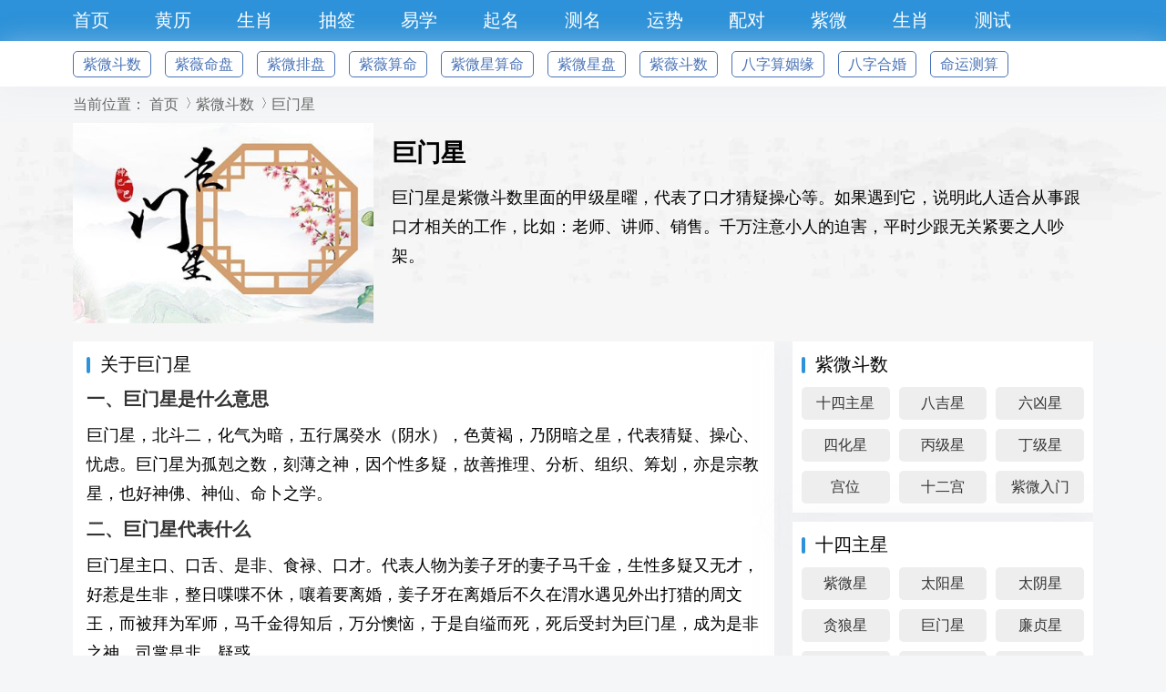

--- FILE ---
content_type: text/html; charset=utf-8
request_url: https://services.shen88.cn/ziweidoushu/jumenxing.html
body_size: 11541
content:

<!DOCTYPE html>
<html lang="zh-CN">
<head>
    <title>巨门星是什么意思_巨门星代表什么</title>
    <meta http-equiv="Content-Type" content="text/html; charset=utf-8" />
    <meta http-equiv="Cache-Control" content="no-cache" />
    <meta name="keywords" content="巨门星是什么意思_巨门星代表什么" />
    <meta name="description" content="巨门星是紫微斗数里面的甲级星曜，代表了口才猜疑操心等。如果遇到它，说明此人适合从事跟口才相关的工作，比如：老师、讲师、销售。千万注意小人的迫害，平时少跟无关紧要之人吵架。" />
    <meta name="applicable-device" content="pc">
    <meta name="copyright" content="services.shen88.cn">
    <link rel="shortcut icon" href="https://images.shen88.cn/common/favicon.ico" type="image/x-icon" />
    <link rel="stylesheet" type="text/css" href="/Content/pc/common.css?v=31" />
    
    
<script>
    var _hmt = _hmt || [];
    (function () {
        var hm = document.createElement("script");
        hm.src = "https://hm.baidu.com/hm.js?541a200fc9ff720066ef794e8e9b2fef";
        var s = document.getElementsByTagName("script")[0];
        s.parentNode.insertBefore(hm, s);
    })();
</script>


</head>
<body>
    <header class="top-wrap">
        
        <nav>
            <ul class="wrapper">
                <li><a href="/" title="首页">首页</a></li>
                <li><a href="/lhl/" title="黄历">黄历</a></li>
                <li><a href="/shengxiao.html" title="生肖">生肖</a></li>
                        <li><a href="/chouqian/guanyin/" title="首页">抽签</a></li>
                        <li><a href="/bazisuanming/bazipaipan.html" title="易学">易学</a></li>
                        <li><a href="/xingming/baobaoqiming.html" title="起名">起名</a></li>
                        <li><a href="/xingming/ceshidafen.html" title="测名">测名</a></li>
                        <li><a href="/bazisuanming/liuri.html" title="运势">运势</a></li>
                        <li><a href="/xingming/xingmingpd.html" title="配对">配对</a></li>
                        <li><a href="/ziweidoushu/paipan.html" title="紫微">紫微</a></li>
                        <li><a href="/shengxiao.html" title="生肖">生肖</a></li>
                        <li><a href="/sm.html" title="生日测试">测试</a></li>
                        <li><a href="/lingshu/haomajixiong.html" title="号码">号码</a></li>

            </ul>
        </nav>
    </header>

            <div class="page-nav">
                <div class="wrapper">
                    <ul>
                            <li><a href="/ziweidoushu/mingpan.html" title="紫微斗数">紫微斗数</a></li>
                            <li><a href="/ziweidoushu/paipan.html" title="紫薇命盘">紫薇命盘</a></li>
                            <li><a href="/ziweidoushu/zwpaipan.html" title="紫微排盘">紫微排盘</a></li>
                            <li><a href="/ziwei.html" title="紫薇算命">紫薇算命</a></li>
                            <li><a href="/bazisuanming/xq-24813.html" title="紫微星算命">紫微星算命</a></li>
                            <li><a href="/ziweixingpan.html" title="紫微星盘">紫微星盘</a></li>
                            <li><a href="/ziweidoushu/ziweidshu.html" title="紫薇斗数">紫薇斗数</a></li>
                            <li><a href="/bazisuanming/xq-24475.html" title="八字算姻缘">八字算姻缘</a></li>
                            <li><a href="/bazisuanming/hehun.html" title="八字合婚">八字合婚</a></li>
                            <li><a href="/bazisuanming/xq-24502.html" title="命运测算">命运测算</a></li>
                    </ul>
                </div>
            </div>
    <div class="wrapper">
            <div class="place">
                当前位置：
                <ul>
                    <li><a href="/">首页</a></li>
                        <li><a href="https://services.shen88.cn/ziweidoushu.html">紫微斗数</a></li>
                        <li><a href="https://services.shen88.cn/ziweidoushu/jumenxing.html">巨门星</a></li>
                </ul>
            </div>
    </div>
    

    <div class="tab-banner-box">
        <div class="wrapper">
            <div class="tag-banner">
                    <img src="https://images.shen88.cn/public/2352b066e4ba49b7b8557c29b0550ced.jpg" />
                <div class="tag-banner-cnt">
                    <h2>巨门星</h2>
                    <p>巨门星是紫微斗数里面的甲级星曜，代表了口才猜疑操心等。如果遇到它，说明此人适合从事跟口才相关的工作，比如：老师、讲师、销售。千万注意小人的迫害，平时少跟无关紧要之人吵架。</p>
                </div>
            </div>
        </div>
    </div>

<div class="wrapper">
    <div class="main-content">
            <div class="panel">
                <div class=panel-hd>
                    <div class="panel-hd_title">关于巨门星</div>
                </div>
                <div class="panel-bd">
                    <div class="panel-bd_cnt content-fold">
                        <h3>一、巨门星是什么意思</h3><p>巨门星，北斗二，化气为暗，五行属癸水（阴水），色黄褐，乃阴暗之星，代表猜疑、操心、忧虑。巨门星为孤剋之数，刻薄之神，因个性多疑，故善推理、分析、组织、筹划，亦是宗教星，也好神佛、神仙、命卜之学。</p><p></p><h3>二、巨门星代表什么</h3><p>巨门星主口、口舌、是非、食禄、口才。代表人物为姜子牙的妻子马千金，生性多疑又无才，好惹是生非，整日喋喋不休，嚷着要离婚，姜子牙在离婚后不久在渭水遇见外出打猎的周文王，而被拜为军师，马千金得知后，万分懊恼，于是自缢而死，死后受封为巨门星，成为是非之神，司掌是非、疑惑。</p><h3>三、巨门星的喜忌</h3><p>巨门星喜化禄星、禄存星、化权星，口才更好，食禄更丰。最喜化权星，庙旺时遇化权星，再遇六吉星、多是肩负重任，折冲樽俎的外交官，若非属庙旺遇化权星，也宜为人师表，可桃李满门。</p><p>巨门不喜化忌星，言辞锐利，说话不好听，偏又喜欢说，易引人反感，得罪人而不自知。最嫌擎羊星、陀罗星，感情多波折，一言足以偾事，一波未平，一波又起。遇火星、铃星，易增困扰。与地空、地劫星同坐命宫，一生坎坷劳碌，甚至幼年即遭遗弃。</p><h3>四、巨门星在十二宫</h3><p>巨门星在命宫，性格耿直，口直心快，想到便说，容易得罪人。</p><p>巨门星在兄弟宫，兄弟多争执，意见分歧难沟通。</p><p>巨门星在夫妻宫，夫妻常有口舌之争，因嫉妒生口角，多无理取闹。</p><p>巨门星在子女宫，主父子少缘，或先难后易，以迟得为宜。</p><p>巨门星在财帛宫，以口及运用脑力工作而进财，如代理中介，智能凝聚，可白手成家。</p><p>巨门星在疾厄宫，主呼吸系统之类病，主脾胃、肾、肺等机能不好。</p><p>巨门星在迁移宫，在外辛劳，不能安宁，与人不合，无故生灾，招惹是非。</p><p>巨门星在奴仆宫，朋友不少，三教九流都有。</p><p>巨门星在官禄宫，以口为业，如播音员、法官、律师、业务员、中间人。以药为业，如药剂师、医生。以学术为业，如学者、出版、印刷、书局。</p><p>巨门星在田宅宫，家中多吵杂，邻居多是非，门户不安宁。</p><p>巨门星在福德宫，主人劳心劳力，费精费神。</p><p>巨门星在父母宫，父母易吵嘴，双亲缘薄，有代沟，而且要求苛刻，以致代沟越裂越开。</p>
                    </div>
                </div>
            </div>
                    <div class="panel">
                <div class="panel-hd">
                    <div class="panel-hd_title">
                        相关文章
                    </div>
                </div>
                <div class="panel-bd ">
                    <div class="panel-bd-box">
                        <div class="flex">
                            <div class="flex-item" style="margin-right:20px;">

<div class="cells articles">
<div class="cell">
    
    
    <div class="cell-bd">
        <div class="cell-bd_tit">
            <a href="https://services.shen88.cn/ziweidoushu/pc-103742.html" title="紫微斗数兄弟宫巨门">紫微斗数兄弟宫巨门</a>
        </div>
        <div class="cell-bd_des">
            巨门星坐兄弟宫在紫微斗数中通常被认为是不吉利的象征，预示着命主与兄弟姊妹之间可能存在不和、口舌纠纷等问题。
        </div>
        <div class="cell-bd_date">
            2025-06-03
        </div>
    </div>

</div>
<div class="cell">
    
    
    <div class="cell-bd">
        <div class="cell-bd_tit">
            <a href="https://services.shen88.cn/ziweidoushu/pc-103079.html" title="巨门星女命适合嫁什么主星">巨门星女命适合嫁什么主星</a>
        </div>
        <div class="cell-bd_des">
            巨门星女命在紫微斗数中以其心思细密、耿直明快、理解力强的性格特点而著称，但也可能表现出恃才傲物、多疑善辩的一面。在婚姻方面，巨门星女命适合与以下主星相配：
        </div>
        <div class="cell-bd_date">
            2025-05-04
        </div>
    </div>

</div>
<div class="cell">
    
    
    <div class="cell-bd">
        <div class="cell-bd_tit">
            <a href="https://services.shen88.cn/ziweidoushu/pc-103227.html" title="巨门星在财帛宫的意义">巨门星在财帛宫的意义</a>
        </div>
        <div class="cell-bd_des">
            巨门星在财帛宫，通常意味着命主具有不错的财运，但获取财富的方式往往与口才、脑力或技艺相关。命主往往需要通过竞争、努力或运用自己的专业技能来获得财富，白手起家的可能性较大。
        </div>
        <div class="cell-bd_date">
            2025-05-03
        </div>
    </div>

</div>
<div class="cell">
    
    
    <div class="cell-bd">
        <div class="cell-bd_tit">
            <a href="https://services.shen88.cn/ziweidoushu/pc-103241.html" title="巨门星在夫妻宫看配偶条件">巨门星在夫妻宫看配偶条件</a>
        </div>
        <div class="cell-bd_des">
            紫微斗数中，巨门星代表着口才、辩论、冲突等特质，当巨门星落入夫妻宫时，配偶会具有什么特质呢？下面就来一起看看吧！
        </div>
        <div class="cell-bd_date">
            2025-05-03
        </div>
    </div>

</div>
<div class="cell">
    
    
    <div class="cell-bd">
        <div class="cell-bd_tit">
            <a href="https://services.shen88.cn/ziweidoushu/pc-102888.html" title="天机星与巨门星朋友相处禁忌">天机星与巨门星朋友相处禁忌</a>
        </div>
        <div class="cell-bd_des">
            在紫微斗数的命理学体系中，天机星与巨门星在朋友相处方面有一些需要注意的禁忌，以下是对这一组合在命理学上的详细分析：
        </div>
        <div class="cell-bd_date">
            2025-04-18
        </div>
    </div>

</div>
<div class="cell">
    
    
    <div class="cell-bd">
        <div class="cell-bd_tit">
            <a href="https://services.shen88.cn/ziweidoushu/pc-102755.html" title="巨门星性格优缺点分析">巨门星性格优缺点分析</a>
        </div>
        <div class="cell-bd_des">
            巨门星人的性格具有鲜明的特点，在发挥自己优点的同时，也需要注意克服缺点，学会控制言辞、提高情商、改善人际关系，以更好地助力事业发展和生活幸福。
        </div>
        <div class="cell-bd_date">
            2025-04-11
        </div>
    </div>

</div>
<div class="cell">
    
    
    <div class="cell-bd">
        <div class="cell-bd_tit">
            <a href="https://services.shen88.cn/ziweidoushu/pc-102623.html" title="巨门星在子女宫代表什么">巨门星在子女宫代表什么</a>
        </div>
        <div class="cell-bd_des">
            在紫微斗数中，巨门星位于子女宫时，对个人的家庭和子女关系有着深远的影响，下面是对巨门星在子女宫所代表含义的详细解读：
        </div>
        <div class="cell-bd_date">
            2025-04-07
        </div>
    </div>

</div>
<div class="cell">
    
    
    <div class="cell-bd">
        <div class="cell-bd_tit">
            <a href="https://services.shen88.cn/ziweidoushu/pc-102454.html" title="巨门星命格适合的职业方向">巨门星命格适合的职业方向</a>
        </div>
        <div class="cell-bd_des">
            巨门星命格的人通常口才佳、思维敏捷，善于处理公共关系，具备很好的外交才能。同时，他们也具备较强的分析力和联想力，性格耿直明快，专心一意。那么巨门星命格适合的职业方向有哪些呢？
        </div>
        <div class="cell-bd_date">
            2025-03-29
        </div>
    </div>

</div>
<div class="cell">
    
    
    <div class="cell-bd">
        <div class="cell-bd_tit">
            <a href="https://services.shen88.cn/ziweidoushu/pc-102301.html" title="巨门星的五行属性及性格特点">巨门星的五行属性及性格特点</a>
        </div>
        <div class="cell-bd_des">
            紫微斗数中，巨门星的五行属性为阴水（癸）和阴土（己），有时也属金‌。巨门星是北斗七星中的第二颗星，象征着暗淡和是非‌。
        </div>
        <div class="cell-bd_date">
            2025-03-24
        </div>
    </div>

</div>
<div class="cell">
    
    
    <div class="cell-bd">
        <div class="cell-bd_tit">
            <a href="https://services.shen88.cn/ziweidoushu/pc-102192.html" title="巨门星2025年上半年运势如何？">巨门星2025年上半年运势如何？</a>
        </div>
        <div class="cell-bd_des">
            2025年为乙巳年，流年宫位走到巳宫，乙木为阴性木，生命力强且适应性强；巳火为阴火，木火交接之际，天气转热，火势容易旺起来。对于巨门星来说，这样的年份既有机遇也有挑战。巨门星的人可能会感到自己的情绪波动较大，需要学会调整心态，保持冷静和理智。
        </div>
        <div class="cell-bd_date">
            2025-03-21
        </div>
    </div>

</div>
<div class="cell">
    
    
    <div class="cell-bd">
        <div class="cell-bd_tit">
            <a href="https://services.shen88.cn/ziweidoushu/pc-102206.html" title="巨门星2025年下半年运势如何？">巨门星2025年下半年运势如何？</a>
        </div>
        <div class="cell-bd_des">
            2025年下半年，巨门星的整体运势较为积极，但也会伴随着一些挑战和变化。你需要保持灵活和应变的能力，以更好地应对生活中的各种情况。
        </div>
        <div class="cell-bd_date">
            2025-03-20
        </div>
    </div>

</div>
<div class="cell">
    
    
    <div class="cell-bd">
        <div class="cell-bd_tit">
            <a href="https://services.shen88.cn/ziweidoushu/pc-101857.html" title="夫妻宫是巨门都嫁给什么人？">夫妻宫是巨门都嫁给什么人？</a>
        </div>
        <div class="cell-bd_des">
            巨门星坐夫妻宫，在紫微斗数中是一个较为特殊的组合，其影响也颇为复杂。夫妻宫是巨门星的人在找另一半的时候往往更加注重精神层面的交流和理解，能够相互扶持，共同面对生活中的挑战和困难。
        </div>
        <div class="cell-bd_date">
            2025-03-09
        </div>
    </div>

</div>
<div class="cell">
    
    
    <div class="cell-bd">
        <div class="cell-bd_tit">
            <a href="https://services.shen88.cn/ziweidoushu/pc-101887.html" title="巨门入夫妻宫对婚姻的影响">巨门入夫妻宫对婚姻的影响</a>
        </div>
        <div class="cell-bd_des">
            紫微斗数中，巨门星在夫妻宫的人，婚姻生活容易有口舌是非，夫妻间常有争执和矛盾。这种争执往往是因为一些无关紧要的小事，双方互不相让，甚至可能导致感情波折和移情别恋。
        </div>
        <div class="cell-bd_date">
            2025-03-09
        </div>
    </div>

</div>
<div class="cell">
    
    
    <div class="cell-bd">
        <div class="cell-bd_tit">
            <a href="https://services.shen88.cn/ziweidoushu/pc-101856.html" title="巨门在夫妻宫女命怎么化解？">巨门在夫妻宫女命怎么化解？</a>
        </div>
        <div class="cell-bd_des">
            对于女命而言，若巨门星入夫妻宫，确实可能面临一些婚姻上的挑战。然而，通过一些方法和策略，是可以化解这些不利影响的。
        </div>
        <div class="cell-bd_date">
            2025-03-08
        </div>
    </div>

</div>
<div class="cell">
    
    
    <div class="cell-bd">
        <div class="cell-bd_tit">
            <a href="https://services.shen88.cn/ziweidoushu/pc-101886.html" title="巨门在夫妻宫女命看配偶">巨门在夫妻宫女命看配偶</a>
        </div>
        <div class="cell-bd_des">
            巨门星在夫妻宫的女命，配偶通常性格较为急躁，情绪容易外露，幼年时可能多灾多难，但经历艰辛后会有坚毅的人格，持家严谨，长辈器重‌，配偶可能口才不佳，怀才不遇，但会尽心尽力照顾家庭，不善于表现温柔体贴‌。
        </div>
        <div class="cell-bd_date">
            2025-03-08
        </div>
    </div>

</div>
</div>
                            </div>
                        </div>
                        <nav><ul class="pagination"><li class="disabled"><span aria-hidden="true">&laquo;</span></li><li class="active"><span>1</span></li><li><a href="/ziweidoushu/jumenxing_page_2.html">2</a></li><li><a href="/ziweidoushu/jumenxing_page_3.html">3</a></li><li><a href="/ziweidoushu/jumenxing_page_4.html">4</a></li><li><a href="/ziweidoushu/jumenxing_page_5.html">5</a></li><li><a href="/ziweidoushu/jumenxing_page_6.html">6</a></li><li><a href="/ziweidoushu/jumenxing_page_7.html">7</a></li><li><a href="/ziweidoushu/jumenxing_page_8.html">8</a></li><li><a href="/ziweidoushu/jumenxing_page_2.html" aria-label="Next"><span aria-hidden="true">&raquo;</span></a></li></ul></nav>
                    </div>
                </div>
            </div>
    </div>
            <div class="right-content">
                            <div class="panel">
                                <div class="panel-hd">
                                    <div class="panel-hd_title">紫微斗数</div>
                                </div>
                                <div class="panel-bd">
                                    <div class="btn-group item-3">
                                            <a class="btn" href="https://services.shen88.cn/ziweidoushu/shisizhuxing.html" title="十四主星">十四主星</a>
                                            <a class="btn" href="https://services.shen88.cn/ziweidoushu/bajixing.html" title="八吉星">八吉星</a>
                                            <a class="btn" href="https://services.shen88.cn/ziweidoushu/liuxiongxing.html" title="六凶星">六凶星</a>
                                            <a class="btn" href="https://services.shen88.cn/ziweidoushu/sihuaxing.html" title="四化星">四化星</a>
                                            <a class="btn" href="https://services.shen88.cn/ziweidoushu/bingjixing.html" title="丙级星">丙级星</a>
                                            <a class="btn" href="https://services.shen88.cn/ziweidoushu/dingjixing.html" title="丁级星">丁级星</a>
                                            <a class="btn" href="https://services.shen88.cn/ziweidoushu/gongwei.html" title="宫位">宫位</a>
                                            <a class="btn" href="https://services.shen88.cn/ziweidoushu/shiergong.html" title="十二宫">十二宫</a>
                                            <a class="btn" href="https://services.shen88.cn/ziweidoushu/zwdoushu.html" title="紫微入门">紫微入门</a>
                                    </div>
                                </div>
                            </div>
                        <div class="panel">
                            <div class="panel-hd">
                                <div class="panel-hd_title">十四主星</div>
                            </div>
                            <div class="panel-bd">
                                <div class="btn-group item-3">
                                        <a class="btn" href="https://services.shen88.cn/ziweidoushu/ziweixing.html" title="紫微星">紫微星</a>
                                        <a class="btn" href="https://services.shen88.cn/ziweidoushu/taiyangxing.html" title="太阳星">太阳星</a>
                                        <a class="btn" href="https://services.shen88.cn/ziweidoushu/taiyinxing.html" title="太阴星">太阴星</a>
                                        <a class="btn" href="https://services.shen88.cn/ziweidoushu/tanlangxing.html" title="贪狼星">贪狼星</a>
                                        <a class="btn" href="https://services.shen88.cn/ziweidoushu/jumenxing.html" title="巨门星">巨门星</a>
                                        <a class="btn" href="https://services.shen88.cn/ziweidoushu/lianzhenxing.html" title="廉贞星">廉贞星</a>
                                        <a class="btn" href="https://services.shen88.cn/ziweidoushu/wuquxing.html" title="武曲星">武曲星</a>
                                        <a class="btn" href="https://services.shen88.cn/ziweidoushu/pojunxing.html" title="破军星">破军星</a>
                                        <a class="btn" href="https://services.shen88.cn/ziweidoushu/tianfuxing.html" title="天府星">天府星</a>
                                        <a class="btn" href="https://services.shen88.cn/ziweidoushu/tianliangxing.html" title="天梁星">天梁星</a>
                                        <a class="btn" href="https://services.shen88.cn/ziweidoushu/tianjixing.html" title="天机星">天机星</a>
                                        <a class="btn" href="https://services.shen88.cn/ziweidoushu/tianxiangxing.html" title="天相星">天相星</a>
                                        <a class="btn" href="https://services.shen88.cn/ziweidoushu/qishaxing.html" title="七杀星">七杀星</a>
                                        <a class="btn" href="https://services.shen88.cn/ziweidoushu/tiantongxing.html" title="天同星">天同星</a>
                                </div>
                            </div>
                        </div>
                        <div class="panel">
                            <div class="panel-hd">
                                <div class="panel-hd_title">
                                    紫微斗数算命
                                </div>
                            </div>
                            <div class="panel-bd">

<form class="form-simple" method="POST" id="query" action="https://services.shen88.cn/ziweidoushu/paipan.html">
        <input type="hidden" id="isLeapMonth" name="isLeapMonth" value="false">
        <input type="hidden" id="name" name="name" value="保密">
        <div class="form-line">
            <label class="form-label">您的性别</label>
            <div class="form-input">
                <label for="sex0">
                    <input type="radio" name="gender" value="Nu" checked="">
                    女性
                </label>
                <label for="sex1" style="margin-right: 20px">
                    <input type="radio" name="gender" value="Nan">
                    男性
                </label>
                
            </div>
        </div>
        <div class="form-line">
            <label class="form-label">出生日期</label>
            <div class="form-input">
                <select id="isSolar" name="isSolar" class="width_48"><option value="1" selected="selected">阳历</option><option value="0">阴历</option></select>
                <select class="width_48" id="year" name="year">
                        <option value="1930">1930年</option>
                        <option value="1931">1931年</option>
                        <option value="1932">1932年</option>
                        <option value="1933">1933年</option>
                        <option value="1934">1934年</option>
                        <option value="1935">1935年</option>
                        <option value="1936">1936年</option>
                        <option value="1937">1937年</option>
                        <option value="1938">1938年</option>
                        <option value="1939">1939年</option>
                        <option value="1940">1940年</option>
                        <option value="1941">1941年</option>
                        <option value="1942">1942年</option>
                        <option value="1943">1943年</option>
                        <option value="1944">1944年</option>
                        <option value="1945">1945年</option>
                        <option value="1946">1946年</option>
                        <option value="1947">1947年</option>
                        <option value="1948">1948年</option>
                        <option value="1949">1949年</option>
                        <option value="1950">1950年</option>
                        <option value="1951">1951年</option>
                        <option value="1952">1952年</option>
                        <option value="1953">1953年</option>
                        <option value="1954">1954年</option>
                        <option value="1955">1955年</option>
                        <option value="1956">1956年</option>
                        <option value="1957">1957年</option>
                        <option value="1958">1958年</option>
                        <option value="1959">1959年</option>
                        <option value="1960">1960年</option>
                        <option value="1961">1961年</option>
                        <option value="1962">1962年</option>
                        <option value="1963">1963年</option>
                        <option value="1964">1964年</option>
                        <option value="1965">1965年</option>
                        <option value="1966">1966年</option>
                        <option value="1967">1967年</option>
                        <option value="1968">1968年</option>
                        <option value="1969">1969年</option>
                        <option value="1970">1970年</option>
                        <option value="1971">1971年</option>
                        <option value="1972">1972年</option>
                        <option value="1973">1973年</option>
                        <option value="1974">1974年</option>
                        <option value="1975">1975年</option>
                        <option value="1976">1976年</option>
                        <option value="1977">1977年</option>
                        <option value="1978">1978年</option>
                        <option value="1979">1979年</option>
                        <option value="1980">1980年</option>
                        <option value="1981">1981年</option>
                        <option value="1982">1982年</option>
                        <option value="1983">1983年</option>
                        <option value="1984">1984年</option>
                        <option value="1985">1985年</option>
                        <option value="1986">1986年</option>
                        <option value="1987">1987年</option>
                        <option value="1988">1988年</option>
                        <option value="1989">1989年</option>
                        <option value="1990">1990年</option>
                        <option value="1991">1991年</option>
                        <option value="1992">1992年</option>
                        <option value="1993">1993年</option>
                        <option value="1994">1994年</option>
                        <option value="1995">1995年</option>
                        <option value="1996">1996年</option>
                        <option value="1997">1997年</option>
                        <option value="1998">1998年</option>
                            <option value="1999" selected="selected">1999年</option>
                        <option value="2000">2000年</option>
                        <option value="2001">2001年</option>
                        <option value="2002">2002年</option>
                        <option value="2003">2003年</option>
                        <option value="2004">2004年</option>
                        <option value="2005">2005年</option>
                        <option value="2006">2006年</option>
                        <option value="2007">2007年</option>
                        <option value="2008">2008年</option>
                        <option value="2009">2009年</option>
                        <option value="2010">2010年</option>
                        <option value="2011">2011年</option>
                        <option value="2012">2012年</option>
                        <option value="2013">2013年</option>
                        <option value="2014">2014年</option>
                        <option value="2015">2015年</option>
                        <option value="2016">2016年</option>
                        <option value="2017">2017年</option>
                        <option value="2018">2018年</option>
                        <option value="2019">2019年</option>
                        <option value="2020">2020年</option>
                        <option value="2021">2021年</option>
                        <option value="2022">2022年</option>
                        <option value="2023">2023年</option>
                        <option value="2024">2024年</option>
                        <option value="2025">2025年</option>
                        <option value="2026">2026年</option>
                </select>
                <select class="width_48" id="month" name="month"><option selected="selected" value="1">1月</option><option value="2">2月</option><option value="3">3月</option><option value="4">4月</option><option value="5">5月</option><option value="6">6月</option><option value="7">7月</option><option value="8">8月</option><option value="9">9月</option><option value="10">10月</option><option value="11">11月</option><option value="12">12月</option></select>
                <select class="width_48" id="day" name="day"><option selected="selected" value="1">1日</option><option value="2">2日</option><option value="3">3日</option><option value="4">4日</option><option value="5">5日</option><option value="6">6日</option><option value="7">7日</option><option value="8">8日</option><option value="9">9日</option><option value="10">10日</option><option value="11">11日</option><option value="12">12日</option><option value="13">13日</option><option value="14">14日</option><option value="15">15日</option><option value="16">16日</option><option value="17">17日</option><option value="18">18日</option><option value="19">19日</option><option value="20">20日</option><option value="21">21日</option><option value="22">22日</option><option value="23">23日</option><option value="24">24日</option><option value="25">25日</option><option value="26">26日</option><option value="27">27日</option><option value="28">28日</option><option value="29">29日</option><option value="30">30日</option><option value="31">31日</option></select>
            </div>
        </div>
        <div class="form-line">
            <label class="form-label">出生时间</label>
            <div class="form-input">
                <select class="block" id="hour" name="hour">
                    <option selected="selected" value="0">早子时 00:00-00:59</option>
                    <option value="1">丑时 01:00-02:59</option>
                    <option value="3">寅时 03:00-04:59</option>
                    <option value="5">卯时 05:00-06:59</option>
                    <option value="7">辰时 07:00-08:59</option>
                    <option value="9">巳时 09:00-10:59</option>
                    <option value="11">午时 11:00-12:59</option>
                    <option value="13">未时 13:00-14:59</option>
                    <option value="15">申时 15:00-16:59</option>
                    <option value="17">酉时 17:00-18:59</option>
                    <option value="19">戌时 19:00-20:59</option>
                    <option value="21">亥时 21:00-22:59</option>
                    <option value="23">晚子时 23:00-23:59</option>
                </select>
            </div>
        </div>
    <div class="validation-summary-valid" data-valmsg-summary="true"><ul><li style="display:none"></li>
</ul></div>
    <input type="hidden" id="sourceUrl" name="sourceUrl" value="https://services.shen88.cn/ziweidoushu/jumenxing.html">
    <input type="hidden" id="productId" name="productId" value="0" />
    <div class="form-line">
            <input type="submit" value="紫微斗数算命" class="btn btn-block btn-primary">
    </div>
</form>
    <div class="btn-group item-3">
            <a href="/ziweidoushu/180629.aspx" class="btn ly-post-btn" title="紫微斗数">紫微斗数</a>
            <a href="/ziweidoushu/fude.html" class="btn ly-post-btn" title="福德宫查询">福德宫查询</a>
            <a href="/ziweidoushu/mingpan.html" class="btn ly-post-btn" title="命宫查询">命宫查询</a>
            <a href="/ziweidoushu/jibieng.html" class="btn ly-post-btn" title="疾厄宫查询">疾厄宫查询</a>
            <a href="/ziweidoushu/caifu.html" class="btn ly-post-btn" title="财运测算">财运测算</a>
            <a href="/bazisuanming/xq-24689.html" class="btn ly-post-btn" title="流年运程">流年运程</a>
            <a href="/ziweidoushu/dayun.html" class="btn ly-post-btn" title="十年大运">十年大运</a>
            <a href="/bazisuanming/xq-24450.html" class="btn ly-post-btn" title="事业运势">事业运势</a>
            <a href="/ziweidoushu/liuyue.html" class="btn ly-post-btn" title="未来三月运">未来三月运</a>
            <a href="/ziweidoushu/fuqi.html" class="btn ly-post-btn" title="姻缘测算">姻缘测算</a>
            <a href="/ziweidoushu/1220.html" class="btn ly-post-btn" title="算财运">算财运</a>
            <a href="/ziweidoushu/0604.html" class="btn ly-post-btn" title="紫薇排盘">紫薇排盘</a>
            <a href="/bazisuanming/xq-24815.html" class="btn ly-post-btn" title="紫薇星盘">紫薇星盘</a>
            <a href="/bazisuanming/xq-24480.html" class="btn ly-post-btn" title="算婚姻">算婚姻</a>
            <a href="/bazisuanming/xq-24860.html" class="btn ly-post-btn" title="紫微斗数精成">紫微斗数精成</a>
    </div>

                            </div>
                        </div>

    <div class="panel">
        <div class="panel-hd">
            <div class="panel-hd_title">
                热门测试
            </div>
        </div>
        <div class="panel-bd">
            <div class="btn-group item-2">
                 <a class="btn" href="/ziweidoushu/1208.html" title="紫微斗数夫妻宫看感情">紫微斗数夫妻宫看感情</a>
                 <a class="btn" href="/ziweidoushu/1213.html" title="紫微斗数看投资理财">紫微斗数看投资理财</a>
                 <a class="btn" href="/ziweidoushu/1215.html" title="紫微斗数看事业变化">紫微斗数看事业变化</a>
                 <a class="btn" href="/ziweidoushu/1220.html" title="紫微斗数看财运">紫微斗数看财运</a>
                 <a class="btn" href="/ziweidoushu/0111.aspx" title="紫微斗数测试嫁给高富帅吗">紫微斗数测试嫁给高富帅吗</a>
                 <a class="btn" href="/ziweidoushu/0207.html" title="紫微斗数看哪些人偏财旺">紫微斗数看哪些人偏财旺</a>
                 <a class="btn" href="/ziweidoushu/Zw160322.aspx" title="紫微斗数看财富级别">紫微斗数看财富级别</a>
                 <a class="btn" href="/ziweidoushu/Zw160403.aspx" title="紫微斗数好运指数">紫微斗数好运指数</a>
                 <a class="btn" href="/ziweidoushu/0806.html" title="紫微斗数如何看性格">紫微斗数如何看性格</a>
                 <a class="btn" href="/ziweidoushu/1229.html" title="测测你的另一半">测测你的另一半</a>
                 <a class="btn" href="/ziweidoushu/ziweirumen-100444.html" title="紫微斗数排盘怎么看">紫微斗数排盘怎么看</a>
                 <a class="btn" href="/ziweidoushu/ziweirumen-100467.html" title="紫微星盘命宫详解">紫微星盘命宫详解</a>
            </div>
        </div>
    </div>

            </div>


</div>

    <footer>
        <div class="wrapper">
            <div><a href="http://www.beian.gov.cn/portal/registerSystemInfo?recordcode=32059002001892" target="_blank">苏公网安备 32059002001892号</a>|<a href="https://beian.miit.gov.cn/" target="_blank">网站备案号：苏ICP备2025199186号-1</a></div>
        </div>
    </footer>
    <script src="/Scripts/jquery.min.js"></script>
    <script src="https://images.shen88.cn/static/store2.min.js"></script>
    <script src="/Scripts/common.js"></script>
    
</body>
</html>



--- FILE ---
content_type: text/css
request_url: https://services.shen88.cn/Content/pc/common.css?v=31
body_size: 6496
content:

ul, li, p, span, div, html, body, a, h1, h2, h3, h4, h5, select, input {
    padding: 0;
    margin: 0;
    box-sizing: border-box;
}


html {
    font-size: 18px;
}

hr {
    border: none;
    border-top: 1px solid #efefef;
}

body {
    background-color: rgb(245,246,247);
}

select, input, button {
    font: 18px Verdana,Arial,Tahoma;
}

ul {
    list-style: none;
}

a {
    text-decoration: none;
    color: #333;
}

    a:hover {
        color: #000;
        font-weight: bold;
    }

.text-align-center {
    text-align: center;
}

.block {
    display: block;
    width: 100%;
}

.flex {
    display: flex;
}

.flex-item {
    flex: 1;
}

.mt-10 {
    margin-top: 10px;
}

.border {
    border: 1px solid #efefef;
}

.flex {
    display: flex;
    align-items: center;
}

.flex-item {
    flex: 1;
}

.btn {
    border: none;
    border-radius: 5px;
    cursor: pointer;
    display: inline-block;
    padding: 0 5px;
    text-align: center;
    background-color: #eee;
    font-size: 16px;
    height: 36px;
    line-height: 36px;
    overflow: hidden;
}

.btn-primary {
    background-color: #2d92d9 !important;
    color: #fff !important;
}

.btn-lg {
    padding: 10px 10px;
    font-size: 18px;
}

.btn-block {
    display: block;
    width: 100%;
}

.btn-outline {
    background: #FFFEF9;
    border-radius: 5px;
    opacity: 1;
    border: 1px solid #E9D0BE;
    color: #C4814D;
}
.userinfo table+table{
    margin-top:15px;
}
.userinfo table .bg {
    background-color: #fafafa;
    width:100px;
    text-align:center;
}
    .btn-group {
        display: flex;
        flex-wrap: wrap;
    }
.main-content .btn-group.item-4 .btn{
    margin:0 0 15px 15px;
    width:173.75px;
}
.main-content .btn-group.item-5 .btn {
    margin: 0 0 15px 15px;
    width: 136px;
}
.main-content .btn-group.item-7 .btn {
    margin-left: 15px;
    width: 92.85px;
}


.btn-group.item-2 .btn{
    width:150px;
    margin:0 0 10px 10px;
}
.btn-group.item-3 .btn, .btn-group.item-3 a.img {
    width: 96.66px;
    margin: 0 0 10px 10px;
}
.btn-group.item-4 a.img, .btn-group.item-4 .btn {
    width: 70px;
    margin: 0 0 10px 10px;
}
    .btn-group a.img {
        background-color: none;
    }

    .btn-group a img {
        width: 100%;
    }

.wrapper {
    width: 1120px;
    margin: 0 auto;
    overflow: hidden;
    display: flex;
    flex-wrap:wrap;
}

.main-content {
    flex: 1;
}

    .main-content .panel:first-of-type {
        margin-top: 0;
    }

.right-content {
    width: 330px;
    margin-left: 20px;
}

    .right-content .panel:first-of-type {
        margin-top: 0;
    }

header nav {
    display: block;
    background-color: #2d92d9;
    height: 45px;
    line-height: 45px;
}

    header nav ul li {
        display: inline-block;
        width: 80px;
        margin-right: 10px;
    }

        header nav ul li a {
            display: block;
            color: #fff;
            font-size: 20px;
        }

            header nav ul li a:hover, header nav ul li a.active {
                color: #f4f2f5;
            }

footer .wrapper {
    border-top: 1px solid #efefef;
    font-size: 12px;
    color: #999;
    text-align: center;
    padding-top: 20px;
}

    footer .wrapper a {
        color: #999;
    }

.page-nav {
    padding: 5px 0;
    background-color: #fff;
    box-shadow: 0 4px 30px 0 rgba(232,232,237,.5);
}

    .page-nav li {
        display: inline-block;
        height: 40px;
        line-height: 40px;
        margin-right: 10px;
    }

        .page-nav li a {
            padding: 5px 10px;
            background: #fff;
            border-radius: 5px;
            opacity: 1;
            border: 1px solid #4a73b6;
            text-align: center;
            color: #4a73b6;
            font-size: 16px;
        }

.place {
    height: 30px;
    line-height: 30px;
    color: #666;
    display: inline-block;
    font-size: 16px;
    width: 100%;
    margin: 5px 0;
}

    .place ul {
        display: inline-block;
    }

    .place li {
        display: inline-block;
        position: relative;
        margin-right: 15px;
    }

        .place li a {
            display: block;
            color: #666;
        }

        .place li:after {
            content: "⟩";
            position: absolute;
            right: -15px;
            color: #999;
            top: 0;
            bottom: 0;
            line-height: 1.7;
        }

        .place li:last-of-type::after {
            content: '';
        }

.panel {
    margin-top: 10px;
    background-color: #fff;
    box-shadow: 0 4px 30px 0 rgba(232,232,237,.5);
    width:100%;
}

    .panel-main {
        border: none;
    }

    .panel-main .panel-hd {
        background: none;
    }

.panel-hd h1, .panel-hd h2 {
    text-align: center;
    color: #4a73b6;
    font-weight: bold;
    font-size: 22px;
    font-weight: bold;
    flex: 1;
}

.panel-hd {
    height: 50px;
    padding: 0 15px;
    line-height: 2;
    /*   border-bottom: 1px solid #efefef;*/
}
.right-content .panel-hd{
    padding:0 10px;
}
.panel-hd_title {
    font-size: 20px;
    color: #000;
    font-weight: 400;
}

/*.panel-bd {
    padding:15px;
}*/

.panel-tool {
    padding: 20px 0 10px 0;
 
}

    .panel-tool h2 {
        text-align: center;
        font-weight: bold;
        color: #4a73b6;
        font-size: 26px;
        letter-spacing: 2px;
    }


.panel-bd_cnt, .panel-bd-box {
    padding: 15px;
}
.panel-hd + .panel-bd .panel-bd_cnt, .panel-hd + .panel-bd .panel-bd-box {
    padding-top: 0;
}

.right-content .panel-bd_cnt, .right-content .panel-bd-box {
    padding: 10px;
}

    .panel-bd_cnt a {
        color: rgba(83, 107, 178, 1);
    }
    .panel-bd_des {
        font-size: 16px;
        color: #999;
        margin-bottom: 10px;
        margin: 0 15px 10px 15px;
    }

.panel-bd_cnt h3 {
    margin-bottom: 10px;
    color: #333;
    font-size: 20px;
}

.panel-bd_cnt p img {
    box-sizing:border-box;
    float: right;
    margin: 0px 10px 10px 10px;
    width: 260px;
    height: auto;
    border-radius: 10px;
}

.panel-bd_cnt p {
    line-height: 1.8;
    margin-bottom: 10px;
}

.lhl {
    align-items: center;
    display: flex;
    flex-wrap: wrap;
}

.lgl_date {
    width: 100%;
    text-align: center;
    font-size: 19px;
}

.lhl_right {
    text-align: right;
}

.lhl_left, .lhl_right {
    width: 20%;
    text-align: center;
    font-size: 16px;
}

    .lhl_left p, .lhl_right p {
        line-height: 1.8;
    }

.lhl_center {
    flex: 1;
    display: flex;
    align-items: center;
    text-align: center;
    font-size: 18px;
}

.lhl_center_pre, .lhl_center_next {
    display: block;
    height: 30px;
    width: 30px;
}

.lhl_center_pre {
    background: url(https://images.shen88.cn/services/icon/btn_pre.png) no-repeat;
    background-size: 30px;
}

.lhl_center_next {
    background: url(https://images.shen88.cn/services/icon/btn_next.png) no-repeat;
    background-size: 30px;
}

.lhl_center_cnt {
    flex: 1;
}

.lhl_center_num {
    font-size: 80px;
    color: #d4473d;
    font-weight: 700;
}


.lhl_yj {
    display: block;
    width: 30px;
    height: 30px;
    text-align: center;
    border-radius: 15px;
    line-height: 30px;
    color: #fff;
    font-size: 20px;
}

.lhl_y, .lhl_j {
    background: #d4473d;
}

.lhl_j {
    background: #000;
}

.lhl_jxgj {
    border: 1px solid #efefef;
}

.lhl_cell {
    border-bottom: 1px solid #efefef;
    display: flex;
    align-items: center;
    font-size: 16px;
    line-height: 32px;
}

.lhl_cell_hd {
    width: 70px;
    margin-left: 10px;
}

.lhl_cell_bd {
    flex: 1;
    border-left: 1px solid #efefef;
    padding-left: 10px;
    min-height: 32px;
}

    .lhl_cell_bd .lhl_cell .lhl_cell_hd {
        width: 70px;
    }

        .lhl_cell_bd .lhl_cell .lhl_cell_hd .lhl_yj {
            font-size: 16px;
            width: 26px;
            height: 26px;
            border-radius: 13px;
            line-height: 26px;
        }
.lhl_month a {
    display: inline-block;
    width: 90px;
    margin:0 0 15px 15px;
    text-align:center;
}
    .lhl_month a span{
        display:block;
    }
        .lhl_month a span:last-of-type {
            font-size: 14px;
            color: #999;
        }
        dd, dl, dt {
            padding: 0;
            margin: 0;
        }

img {
    width: 100%;
}

.lhl_jxgj dl {
    text-align: center;
}

.lhl_jxgj dt, .h6 {
    font-size: 18px;
    height: 40px;
    line-height: 40px;
    color: #000;
    text-align: center;
}

.lhl_jxgj dd {
    font-size: 16px;
    display: inline-block;
    line-height: 30px;
    height: 30px;
}




.lhl_sc_text {
    width: 50px;
    text-align: center;
    line-height: 50px;
    writing-mode: vertical-rl;
    font-size: 18px;
    letter-spacing: 10px;
}

.cell {
    display: flex;
    border-bottom: 1px solid #efefef;
    padding: 10px 0;
}

    .cell:last-of-type {
        border-bottom: none;
    }

    .cell .cell-bd {
        flex: 1;
    }

    .cell:first-of-type {
        padding-top: 0;
    }

.cell-hd {
    width: 200px;
    margin-right: 10px;
}

    .cell-hd img {
        width: 100%;
    }

.cell-bd_tit {
    font-weight: bold;
}

.cell-bd_des {
    overflow: hidden;
    text-overflow: ellipsis;
    display: -webkit-box;
    -webkit-box-orient: vertical;
    -webkit-line-clamp: 2;
    font-size: 16px;
    color: #999999;
    line-height: 1.8;
    margin-top: 10px;
}

.cell-bd_date {
    color: #999999;
    margin-top: 10px;
    font-size: 16px;
    text-align: right;
}

.article {
    background-color: #fff;
    box-shadow: 0 4px 30px 0 rgba(232,232,237,.5);
    padding-top: 20px;
}

.article-title {
    font-size: 20px;
    font-weight: bold;
    text-align: center;
}

.article-source {
    color: #999;
    text-align: center;
    margin: 10px 10px 0px 10px;
    padding-bottom: 10px;
    border-bottom: 1px solid #efefef;
    font-size: 16px;
}

.article-content {
    padding: 10px;
    color: #333;
}

    .article-content p {
        line-height: 1.8;
        margin-bottom: 10px;
    }

    .article-content img {
        display: block;
        width: 100%;
    }

    .article-content h4 {
        margin-bottom: 10px;
        font-size: 20px;
    }
.yule-fold{
    position:relative;
    padding-bottom:15px;
}
.content-fold {
    max-height: 100vh; /* 初始高度为视口高度 */
    overflow: hidden;
    transition: max-height 0.3s ease;
    position: relative;
}

    .content-fold.expanded {
        max-height: none; /* 展开后不限制高度 */
        padding-bottom: 40px;
    }

        .content-fold.expanded .fold-footer {
            background: none;
            height: initial;
        }

.fold-footer {
    height: 50vh;
    background: linear-gradient(to bottom, rgba(255, 255, 255, 0), rgba(255, 255, 255, 1)); /* 渐变背景 */
    position: absolute;
    bottom: 0;
    width: 100%;
    display: flex;
    justify-content: center;
    align-items: flex-end; /* 将按钮放置在底部 */
}

    .fold-footer button {
        padding: 10px 20px;
        cursor: pointer;
        background: none; /* 去掉按钮背景色 */
        color: #2d92d9;
        font-weight: bold;
        border: none;
    }

.article-pre-next {
    border-top: 1px solid #efefef;
    margin: 0 10px;
    padding-top: 5px;
    padding-bottom: 15px;
}

    .article-pre-next, .article-pre-next a {
        color: #4a73b6;
    }

        .article-pre-next li {
            margin-top: 10px;
        }




.chouqian {
    text-align: center;
}


    .chouqian button {
        margin-top: 10px;
        width: 200px;
    }

.chouqian-cnt {
    min-height: 120px;
}

.chouqian-title {
    font-size: 18px;
}

.chouqian-title, .chouqian-des {
    height: 30px;
    line-height:30px;
}

.chouqian-des {
    font-size: 16px;
    color: #999;
}

.chouqian-imgc {
    width:200px;
    height:200px;
    margin:0 auto;
}
    .chouqian-img{
        width:100%;
    }

    .tool-form {
        margin: 15px;
    }

    .tool-form hr {
        margin-top: 20px;
    }

    .tool-form .form-line {
        margin-top: 15px;
        display: flex;
        align-items: center;
    }

    .tool-form select, .tool-form input:not([type="submit"]) {
        padding: 5px 20px;
        color: #333;
        box-sizing: border-box;
        background-color: #f9f9f9;
        border: 1px solid #e5e5e5;
        border-radius: 5px;
        outline: none;
    }

    .tool-form .form-line .form-label {
        width: 100px;
        margin-right: 5px;
    }

    .tool-form .form-input {
        flex: 1;
    }

    .tool-form .form-input_des {
        font-size: 14px;
        margin-top: 5px;
        color: #999;
    }

    .tool-form .form-input label {
        margin-right: 20px;
    }



.shouGongSet .form-input label {
    margin-right: 0;
}

.tongQian img {
    width: 80px;
    margin-right: 20px;
}

.tongQian button {
    margin-right: 20px;
}

.shouGongSet, .tongQian, .shuZiQiGua, .shiJianQiGua, .shangXiaGua {
    display: none;
}

.form-simple {
    font-size: 16px;
    padding:0 10px 10px 10px;
}

    .form-simple select, .form-simple input :not([type="submit"]) {
        box-sizing: border-box;
        background-color: #f9f9f9;
        border: 1px solid #e5e5e5;
        border-radius: 5px;
        padding: 5px 10px;
        color: #333;
        outline: none;
        font-size: 16px;
    }

    .form-simple .form-line {
        display: flex;
        margin-top: 10px;
        align-items: center;
    }

    .form-simple .form-input {
        flex: 1;
    }

    .form-simple .form-line .form-label {
        display: inline-block;
        width: 80px;
        margin-right: 5px;
    }


.width_48 {
    width: 48%;
}

.width_32 {
    width: 32%;
}

.article-12sx li {
    display: inline-block;
    width: 23.3%;
    text-align: center;
    margin-bottom: 10px;
    font-size: 16px;
}

    .article-12sx li img {
        border: 1px solid #efefef;
        width: 60px;
        padding: 5px;
        box-sizing: border-box;
        border-radius: 30px;
    }

.form-warning {
    color: #F78181 !important;
    font-size: 16px;
}

.panel-hd {
    display: flex;
    align-items: center;
}

.panel-hd_title {
    flex: 1;
    position: relative;
    padding-left: 15px;
    font-weight: 500;
}

.panel-hd_footer a {
    font-size: 14px;
    color: #aaa;
}

    .panel-hd_footer a:hover {
        color: #000;
    }

.panel-hd_title:after {
    position: absolute;
    content: ' ';
    width: 4px;
    border-radius: 2px;
    background-color: #2d92d9;
    height: 18px;
    left: 0;
    top: 12px;
}

.panel-bd_alinks a {
    margin-bottom: 10px;
    overflow: hidden;
    text-overflow: ellipsis;
    display: -webkit-box;
    -webkit-line-clamp: 1;
    overflow: hidden;
    -webkit-box-orient: vertical;
    font-size: 16px;
}

.text-line-1 {
    text-overflow: ellipsis;
    display: -webkit-box;
    -webkit-line-clamp: 1;
    overflow: hidden;
    -webkit-box-orient: vertical;
}

.text-line-2 {
    text-overflow: ellipsis;
    display: -webkit-box;
    -webkit-line-clamp: 2;
    overflow: hidden;
    -webkit-box-orient: vertical;
}

.panel-bd_alinks span {
    font-size: 14px;
    color: #aaa;
}

.tab-banner-box {
    background: url(/Content/tg-bg.jpg) no-repeat;
    background-size: 100%;
}

.tag-banner {
    display: flex;
    padding-bottom: 20px;
}

    .tag-banner img {
        width: 330px;
        margin-right: 20px;
    }

    .tag-banner .tag-banner-cnt {
        flex: 1;
        padding: 15px 0;
    }

        .tag-banner .tag-banner-cnt p {
            display: -webkit-box;
            -webkit-line-clamp: 4;
            -webkit-box-orient: vertical;
            overflow: hidden;
            line-height: 1.8;
            margin-top: 15px;
        }

.pagination {
    text-align: center;
}

    .pagination li {
        display: inline-block;
        padding: 10px;
        color: #333;
    }

    .pagination .disabled {
        color: #666;
    }

    .pagination .active {
        font-size: 20px;
        color: #000;
        font-weight: bold;
    }
.articles{
    margin: 0 15px;
}
.articles img {
    border-radius: 5px;
}

.category-tags {
}

    .category-tags li a {
        font-size: 16px;
        color: #999;
        /* border-radius: 5px;
            background-color: #eee;
            margin-bottom: 5px;
            font-size: 16px;
            overflow: hidden;
            padding: 5px 10px;*/
    }

        .category-tags li a:hover {
            color: #000;
        }

    .category-tags li {
        display: inline-block;
        margin-right: 5px;
    }

.tag-section {
    font-size: 16px;
}

    .tag-section .top-article {
        margin-top: 10px;
        display: flex;
        justify-content: space-between;
    }

    .tag-section .top-article-item {
        width: 24%;
    }

        .tag-section .top-article-item img {
            width: 100%;
        }

        .tag-section .top-article-item a {
            font-size: 16px;
        }

    .tag-section .bottom-article {
        display: flex;
        flex-wrap: wrap;
        justify-content: space-between;
        margin-top: 10px;
    }

        .tag-section .bottom-article li {
            width: 49%;
            margin-top: 10px;
            position: relative;
            padding-left: 10px;
        }

            .tag-section .bottom-article li:after {
                position: absolute;
                content: '';
                left: 0;
                top: 11px;
                text-align: left;
                background-color: #aaa;
                width: 4px;
                height: 4px;
                border-radius: 2px;
            }


.mt-15 {
    margin-top: 15px;
}

.text-align-center {
    text-align: center;
}

.text-align-right {
    text-align: right;
}

.text-align-left {
    text-align: left;
}

.panel-bd p {
    line-height: 1.8;
}

.tool-result {
    background-color: #fff;
   /* padding: 0 15px 15px 15px;*/
}


    .tool-result .panel-bd h3 {
        font-size: 18px;
        position: relative;
        padding-left: 10px;
        margin: 10px 0;
    }

        .tool-result .panel-bd h3:before {
            content: ' ';
            position: absolute;
            height: 14px;
            width: 4px;
            background-color: rgba(83, 107, 178, 1);
            border-radius: 2px;
            top: 7px;
            left: 0;
        }

    .tool-result .panel-bd p {
        margin-bottom: 10px;
    }

    .tool-result .btn-sm {
        font-size: 14px;
    }

    .tool-result .btn-primary {
        background: none !important;
        color: #0280e5 !important;
    }

    .tool-result .panel-hd_footer a {
        color: #0280e5 !important;
    }

    .tool-result .panel-hd {
        border-top: 1px solid #efefef;
    }


    .tool-result table {
    }

    .tool-result .links {
        text-align: center;
    }

        .tool-result .links a {
            color: #0280e5;
            padding: 0 15px;
        }

.tool-result-hd {
}

.tool-result p .btn-url {
    display: block;
    text-align: center;
    color: #0280e5 !important;
}

.tool-result-panel {
    background-color: #fff;
    /*box-shadow: 0 4px 30px 0 rgba(232, 232, 237, .5);*/
    margin-bottom: 15px;
}

.tool-result-hd {
    margin: 20px;
    text-align: center;
    font-size: 22px;
    font-weight: bold;
    color: #333;
}

.tool-result-panel p {
    line-height: 1.8;
}

table {
    width: 100%;
    border: 1px solid #efefef;
    border-collapse: collapse;
    font-size: 16px;
    position: relative;
}

    table tr td, table tr th {
        border: 1px solid #efefef;
        padding: 5px 15px;
    }

.tool-result .table-bzpp td {
    position: relative;
}

.tool-result .table-bzpp thead img {
    width: 26px;
    height: 26px;
}

.table-bzpp {
    text-align: center;
}

    .table-bzpp a {
        color: rgba(83, 107, 178, 1);
        font-weight: bold;
    }

    .table-bzpp .bottom-links {
        display: flex;
    }

        .table-bzpp .bottom-links a {
            flex: 1;
        }

    .table-bzpp tr td:first-of-type, .tool-result .table-bzpp thead {
        background-color: #fafafa;
        color: #666;
        text-align: center;
    }

    .table-bzpp.bg-none tr td:first-of-type {
        background: none;
        color: #000;
    }

    .table-bzpp.text-align-left td {
        text-align: left;
    }

.table-dy1 {
    margin-top: 15px;
}

    .table-dy1 tr:first-of-type th {
        text-align: left;
        padding: 5px 15px 5px 15px;
        font-weight: normal;
    }

.tool-result .table-bzpp.no-td-strong tr td:first-of-type {
    background: none;
}

.tool-result .table-bzpp td .wx {
    position: absolute;
    right: 30px;
    top: 6px;
    color: #fff;
    width: 24px;
    height: 24px;
    line-height: 24px;
    font-size: 14px;
    border-radius: 12px;
    text-align: center;
    display: inline-block;
}

    .tool-result .table-bzpp td .wx.wx-jin {
        background-color: rgba(209, 209, 0, 1);
    }

    .tool-result .table-bzpp td .wx.wx-mu {
        background-color: rgba(9, 173, 58, 1);
    }

    .tool-result .table-bzpp td .wx.wx-shui {
        background-color: rgba(27, 126, 224, 1)
    }

    .tool-result .table-bzpp td .wx.wx-huo {
        background-color: rgba(230, 0, 0, 1);
    }

    .tool-result .table-bzpp td .wx.wx-tu {
        background-color: rgba(119, 119, 119, 1);
    }

.table-bzpp .tl-tag {
    position: absolute;
    top: -10px;
    display: inline-block;
    width: 22px;
    height: 22px;
    line-height: 22px;
    border-radius: 11px;
    font-weight: bold;
    text-align: center;
    left: 0;
}

    .table-bzpp .tl-tag.ming {
        background-color: rgba(245, 159, 29, 0.3);
        color: rgba(240, 88, 0, 1);
    }

    .table-bzpp .tl-tag.yun {
        background-color: rgba(252, 91, 91, 0.3);
        color: rgba(242, 36, 36, 1);
    }

.mt-20 {
    margin-top: 20px;
}

.fold-footer {
    left: 0;
    background: linear-gradient(to bottom, rgba(255, 255, 255, 0.3), rgba(255, 255, 255, 1));
    height: 50%;
}

    .fold-footer a {
        color: #0280e5;
    }

        .fold-footer a span {
            font-size: 14px;
        }

.about p {
    font-size: 16px;
}

.about img {
    width: 120px;
}

.tool-result-nav {
    position: absolute;
    top: 0;
    left: -160px;
}

.tool-result-nav_box {
    position: fixed;
    background-color: #fff;
    width: 140px;
    padding: 15px;
}

    .tool-result-nav_box a {
        font-size: 16px;
        display: block;
        height: 40px;
        line-height: 40px;
        padding-left: 15px;
        position: relative;
        overflow: hidden;
    }

        .tool-result-nav_box a:after {
            position: absolute;
            background-color: #666;
            content: "";
            width: 4px;
            height: 4px;
            border-radius: 2px;
            left: 0;
            top: 18px;
        }

        .tool-result-nav_box a:hover::after {
            background-color: #000;
        }

        .tool-result-nav_box a.active {
            color: #000;
            font-weight: bold;
        }

            .tool-result-nav_box a.active:after {
                background-color: #000;
            }

.tabs {
    border-bottom: 1px solid #efefef;
    display: flex;
    align-items: center;
    background-color: #fff;
}

.tab {
    height: 35px;
    line-height: 35px;
    color: #333;
    flex: 1;
    text-align: center;
    cursor: pointer;
}

    .tab.active {
        border-top-left-radius: 10px;
        border-top-right-radius: 10px;
        background-color: #efefef;
        color: #000;
        font-weight: bold;
    }

    .tab:first-of-type {
        border-top-left-radius: 10px;
    }

.szfx-hd {
    display: flex;
    align-items: center;
}

.szfx-hd_tit {
    flex: 1;
    font-weight: bold;
}

.szfx-hd_ft a {
    font-size: 14px;
    color: #0280e5 !important;
}

.tab-content {
    display: none;
    min-height: 200px;
}

    .tab-content.active {
        display: block;
    }

.stars strong {
    margin-right: 10px;
}

.stars ul {
    list-style-type: none;
    display: inline-block;
    margin: 0;
    padding: 0;
}

.stars li {
    display: inline-block;
    width: 22px;
    vertical-align: text-bottom;
}

    .stars li img {
        width: 100%;
        vertical-align: middle;
    }

.tip {
    font-size: 16px;
    color: #999;
    margin: 10px 0;
}

.hhzs {
    display: inline-block;
    text-align: center;
    width: 60px;
    height: 60px;
    box-sizing: border-box;
    color: #000;
    background-color: #efefef;
    font-weight: bold;
    font-size: 18px;
    align-content: center;
}

.swiper-mall {
    overflow-x: hidden;
    position: relative;
    padding-bottom: 30px;
    width: 100%;
    margin-top: 15px;
}

.swiper-slide {
    display: flex;
    flex-wrap: wrap;
    justify-content: space-between;
}

.swiper-mall-item {
    box-shadow: 0 2px 8px #ddd;
    border-radius: 5px;
    background-color: #fff;
    width: 32%;
}

.swiper-mall .p_img {
    border-radius: initial;
    width: 100%;
}

.swiper-mall .baozhang {
    font-size: 12px;
    color: #666;
    margin-top: 5px;
}

    .swiper-mall .baozhang img {
        width: 14px;
    }

.swiper-mall .p_tit {
    display: -webkit-box;
    -webkit-box-orient: vertical;
    -webkit-line-clamp: 2;
    overflow: hidden;
    text-overflow: ellipsis;
    font-size: 16px;
}

.swiper-mall .p_d {
    padding: 10px;
}

.swiper-mall .p_buy {
    background-color: rgb(255,97,70);
    display: block;
    font-size: 14px;
    color: #fff;
    padding: 0 10px;
    height: 26px;
    line-height: 26px;
    border-radius: 5px;
}

.swiper-pagination {
    bottom: 10px !important;
    display: block;
    width: 100%;
    text-align: center;
}

.swiper-pagination-bullet {
    margin-right: 2px;
}

.swiper-pagination-bullet-active {
    background: rgb(255,97,70) !important;
}

.panel-mall {
    padding:10px;
}

    .panel-mall .cell {
        align-items: center;
        border: none;
        padding: 0;
    }

        .panel-mall .cell .cell-hd {
            width: 50px;
            border-radius: 25px;
            margin-right: 10px;
        }

    .panel-mall .panel-bd {
        background-color: #fff;
    }

    .panel-mall .bz {
        font-size: 12px;
        color: #999;
        margin-top: 5px;
    }

    .panel-mall .sp {
        display: flex;
        justify-content: space-between;
        margin-top: 15px;
    }

    .panel-mall .sp-item {
        width: 32%;
    }

    .panel-mall .tit {
        font-size: 16px;
    }

    .panel-mall .sp-item .text {
        font-size: 14px;
        margin-top: 5px;
    }

    .panel-mall .sp-item .tip {
        color: orange;
        font-size: 12px;
        margin-top: 5px;
        overflow: hidden;
    }

.panel-freeask .q {
    font-size: 16px;
}

    .panel-freeask .q span {
        font-weight: initial;
        color: rgba(83, 107, 178, 1);
        font-size: 14px;
    }

.panel-freeask .answer {
    margin-top: 10px;
    display: flex;
}

.panel-freeask .answer-hd {
    text-align: center;
    width: 56px;
    /*                background-color: #fafafa;
                border-radius: 5px;
                padding: 5px 0;*/
}

.panel-freeask .answer img {
    width: 32px;
    border-radius: 5px;
}

.panel-freeask .dname {
    font-size: 12px;
    text-align: center;
    overflow: hidden;
}

.panel-freeask .msg {
    position: relative; /* 伪元素的定位基准 */
    flex: 1;
    background-color: #fafafa;
    padding: 5px;
    font-size: 14px;
    border-radius: 5px;
    margin-left: 10px; /* 给箭头留空间 */
}

    .panel-freeask .msg:before {
        content: "";
        position: absolute;
        top: 10px; /* 距离顶部的距离，可根据需要微调 */
        left: -10px; /* 箭头向左突出 */
        width: 0;
        height: 0;
        border-style: solid;
        border-width: 6px 10px 6px 0; /* 上 右 下 左 */
        border-color: transparent #fafafa transparent transparent;
    }


.panel-freeask .pc {
    margin-top: 10px;
    font-size: 16px;
}

    .panel-freeask .pc .tab-content a {
        display: block;
        margin: 10px 0;
        text-overflow: ellipsis;
        display: -webkit-box;
        -webkit-line-clamp: 1;
        overflow: hidden;
        -webkit-box-orient: vertical;
        color: #000;
        min-height: initial;
        /*           color: rgba(83, 107, 178, 1);*/
    }

.tool-result-panel .re {
    padding: 15px;
    box-sizing:border-box;
}
.tool-result-panel .re-box {
    background-color: #f3f3f3;
    color: #333;
    border-radius: 10px;
    padding:15px;
}

    .tool-result-panel .re .links {
    }

        .tool-result-panel .re .links a {
            margin: 10px 0;
            color: rgba(83, 107, 178, 1);
            position: relative;
            padding-left: 15px;
            text-align: left;
            display: block;
        }

            .tool-result-panel .re .links a:before {
                position: absolute;
                left: 0;
                top: 9px;
                content: " ";
                height: 6px;
                width: 6px;
                border-radius: 3px;
                background-color: rgba(83, 107, 178, 1);
            }

.panel.panel-lhl .panel-hd {
    display: block;
    border-bottom: none;
}

.panel.panel-lhl h1 {
    text-align: center;
    font-weight: bold;
    color: #4a73b6;
    font-size: 26px;
    letter-spacing: 2px;
}

.panel-lhl .panel-bd_des {
    text-align: center;
    border-bottom: 1px solid #efefef;
    padding-bottom: 10px;
}

.panel-lhl .tool-result h3 {
    margin-top: 10px;
}

.panel-lhl .tool-result p {
    margin-top: 10px;
}

    .panel-lhl .tool-result p a {
        color: #4a73b6;
    }

.gray {
    color: gray;
}

.red {
    color: #f05959;
}

.green {
    color: green;
}

.form-box {
    background-color: #f3f3f3;
    padding: 15px 0;
    border-radius: 5px;
    margin: 15px 0;
}

  .form-box h3 {
        text-align: center;
        margin-top: 0;
    }

.tool-result .tool-form input[type=submit] {
    background-color: #2d92d9 !important;
    color: #fff !important;
}

.panel-lhl .tool-result table {
    margin-top: 15px;
}

.table-zwpp td {
    padding: 0;
    width: 25%;
}

.table-zwpp .gong {
    padding: 5px 5px 0 5px;
}

.table-zwpp .td-top {
    display: flex;
    height: 100px;
}

.table-zwpp .td-middle {
    height: 35px;
    text-align: center;
    color: #666;
    font-size: 14px;
}

.table-zwpp .td-bottom {
    display: flex;
    align-items: end;
    height: 75px;
}

.table-zwpp .td-top .td-top-item {
    width: 20px;
    text-align: center;
    line-height: 1.2;
}

.table-zwpp .td-bottom-left, .table-zwpp .td-bottom-center, .table-zwpp .td-bottom-right {
    flex: 1;
    text-align: center;
}

    .table-zwpp .td-bottom span, .table-zwpp .td-bottom-center strong {
        display: inline-block;
        width: 100%;
    }

    .table-zwpp .td-bottom-center strong {
        background-color: #efefef;
        border-top-left-radius: 5px;
        border-top-right-radius: 5px;
        font-size: 18px;
    }

.table-zwpp .gong.active .td-bottom-center strong {
    /*        background-color: rgba(120, 5, 199, 1);*/
    background-color: rgba(228, 219, 255, 1);
    color: rgba(120, 5, 199, 1);
    /*color: #fff;*/
}

.table-zwpp .td-bottom-center {
    font-size: 14px;
}

.table-zwpp .label {
    color: #fff;
    width: 18px;
    height: 18px;
    font-size: 12px;
    text-align: center;
    line-height: 18px;
    display: inline-block;
    border-radius: 2px;
}

.table-zwpp .label-danger {
    background-color: #f05959;
}

.table-zwpp .label-success {
    background-color: #5cb85c;
}

.table-zwpp .label-primary {
    background-color: #428bca;
}

.table-zwpp .label-warning {
    background-color: rgba(255, 126, 6, 1);
}

.table-zwpp .gong.active {
    background-color: rgba(228, 219, 255, 0.5);
}

.table-zwpp .gong.active2 {
    background-color: rgba(246, 196, 255, 0.3) !important
}

.table-zwpp .canvas-link {
    position: absolute;
    width: 100%;
    height: 100%;
    top: 0;
    left: 0;
}

.color-primary {
    color: #428bca;
}

.orange {
    color: rgba(255, 126, 6, 1);
}

.success {
    color: #5cb85c;
}

.purple {
    color: rgba(120, 5, 199, 1);
}

.table-zwpp .td-info {
    position: relative;
    vertical-align: top;
    height: 100%;
}

.table-zwpp .info {
    padding: 10px 20px;
    height: 100%;
    position: absolute;
    width: 100%;
    left: 0;
    top: 0;
    opacity: .8;
}

    .table-zwpp .info .cell {
        border: none;
        padding: 0;
        margin-top: 5px;
    }

        .table-zwpp .info .cell:first-of-type {
            margin-top: 0px;
        }

    .table-zwpp .info .cell-hd {
        width: 40px;
    }

    .table-zwpp .info .bz {
        display: flex;
        justify-content: space-between;
        text-align: center;
    }

        .table-zwpp .info .bz div span {
            display: block;
        }

.sh {
    display: flex;
    align-items: center;
    text-align: center;
    position: absolute;
    bottom: 10px;
    left: 20px;
    right: 20px;
    justify-content: space-between;
}

    .sh .cell {
        display: block;
    }

        .sh .cell .cell-hd {
            width: 100%;
            color: #999;
        }

.table-zwdy {
    font-size: 16px;
    margin-top: 15px;
}

    .table-zwdy td {
        padding: 5px;
        text-align: center;
    }

        .table-zwdy td.active {
            color: #fff;
            background-color: #5cb85c;
        }

    .table-zwdy tr:last-of-type .active {
        background-color: #428bca;
    }

.pc .tab-content a .badge {
    margin-right: 10px;
    color: rgb(155, 155, 155);
    text-shadow: rgb(155, 155, 155)3px 4px 5px
}

.pc .tab-content a:first-of-type .badge {
    color: #437bfc;
    text-shadow: #437bfc 3px 4px 5px;
}

.pc .tab-content a:nth-of-type(2) .badge {
    color: rgb(249, 174, 151);
    text-shadow: rgb(249, 174, 151) 3px 4px 5px;
}

.pc .tab-content a:nth-of-type(3) .badge {
    color: rgb(255, 86, 252);
    text-shadow: rgb(255, 86, 252) 3px 4px 5px
}

.cell-bd {
    flex: 1;
}

.product-cell {
    display: flex;
    align-items: center;
    background-color: #fff;
    padding: 15px;
}

    .product-cell .cell-hd {
        width: 60px;
    }

    .product-cell .btn {
        color: #fff;
        background-color: #f05959;
    }

    .product-cell .cell-hd img {
        border-radius: 5px;
    }

    .product-cell .shname img {
        width: 14px;
        vertical-align: middle;
    }

    .product-cell .shname span {
        font-size: 14px;
        margin-left: 5px;
    }


--- FILE ---
content_type: application/javascript
request_url: https://services.shen88.cn/Scripts/common.js
body_size: 2372
content:
//表单处理
const runYear = [1949, 1952, 1955, 1957, 1960, 1963, 1966, 1968, 1971, 1974, 1976, 1979, 1982, 1984, 1987, 1990, 1993, 1995, 1998, 2001, 2004, 2006, 2009, 2012, 2014, 2017, 2020, 2023, 2025, 2028];
const runYueNum = [7, 5, 3, 8, 6, 4, 3, 7, 5, 4, 8, 6, 4, 10, 6, 5, 3, 8, 5, 4, 2, 7, 5, 4, 9, 6, 4, 2, 6, 5];
document.querySelectorAll('form').forEach(form => {
    // 主组
    bindDateFields({
        yearSelect: form.querySelector('select[name="year"]'),
        monthSelect: form.querySelector('select[name="month"]'),
        isSolarRadios: form.querySelectorAll('input[name="isSolar"]'),
        isLeapMonthInput: form.querySelector('input[name="isLeapMonth"]')
    });

    // 备用组（B 组）
    bindDateFields({
        yearSelect: form.querySelector('select[name="yearF"]'),
        monthSelect: form.querySelector('select[name="monthF"]'),
        isSolarRadios: form.querySelectorAll('input[name="isSolarF"]'),
        isLeapMonthInput: form.querySelector('input[name="isLeapMonthF"]')
    });
});
// 封装逻辑复用函数
function bindDateFields({ yearSelect, monthSelect, isSolarRadios, isLeapMonthInput }) {
    if (!yearSelect || !monthSelect || !isSolarRadios || !isLeapMonthInput) return;

    function updateMonthOptions() {
        const yearIndex = runYear.indexOf(parseInt(yearSelect.value));
        let options = '';

        for (let i = 1; i <= 12; i++) {
            options += `<option ${monthSelect.value == i ? 'selected' : ''} value="${i}">${i}月</option>`;

            // Check if it's a lunar year and add a leap month option
            if (getIsSolarValue(isSolarRadios) === '0' && yearIndex > -1 && i === runYueNum[yearIndex]) {
                options += `<option class="red" value="${i}">闰${i}月</option>`;
            }
        }
        monthSelect.innerHTML = options;
    }

    // Check the value of the selected radio button (isSolar)
    function getIsSolarValue(radios) {
        return Array.from(radios).find(radio => radio.checked)?.value;
    }

    // Update months when solar setting or year changes
    isSolarRadios.forEach(radio => radio.addEventListener('change', updateMonthOptions));
    yearSelect.addEventListener('change', updateMonthOptions);

    // Handle leap month input based on selected month
    monthSelect.addEventListener('change', function () {
        const selectedText = monthSelect.options[monthSelect.selectedIndex].text;

        if (getIsSolarValue(isSolarRadios) === '0' && selectedText.includes('闰')) {
            isLeapMonthInput.value = 'true';
        } else {
            isLeapMonthInput.value = 'false';
        }
    });
}

const queryForm = document.getElementById('query');
document.body.addEventListener('click', function (e) {
    // 判断是否点击了 class 为 'ly-post-btn' 的元素sm-btn
    if (e.target && e.target.classList.contains('ly-post-btn') || e.target.classList.contains('sm-btn')) {
        var url = e.target.getAttribute('href');
        if (e.target.classList.contains('sm-btn')) {
            url = e.target.dataset.url;
        }
        // 特定链接直接跳转
        if (url.startsWith("https://account.shen88.cn/") ||
            url.startsWith("https://s88yc.yice.fun/kuaida") ||
            url.startsWith("https://s88yc.yice.fun/dashi")) {
            window.location.href = url;
            return;
        }
        if (queryForm) {
            e.preventDefault(); // 阻止默认行为

            // 创建一个临时 form
            const tempForm = document.createElement('form');
            tempForm.method = 'POST';
            tempForm.action = url;

            // 拷贝 queryForm 的所有字段
            const formData = new FormData(queryForm);
            formData.forEach((value, name) => {
                const input = document.createElement('input');
                input.type = 'hidden';
                input.name = name;
                input.value = value;
                tempForm.appendChild(input);
            });

            // 移除原有 serviceName
            const serviceNameInput = tempForm.querySelector('input[name="serviceName"]');
            if (serviceNameInput) {
                serviceNameInput.remove();
            }

            // 提交临时表单
            document.body.appendChild(tempForm);
            tempForm.submit();
        }
    }
});

// 内容折叠
document.addEventListener('DOMContentLoaded', function () {
    // 开始处理折叠
    const contentFolds = document.getElementsByClassName('content-fold');
    Array.from(contentFolds).forEach((contentFold, index) => {
        // 检查内容高度，如果需要则动态添加按钮
        if (contentFold.scrollHeight > window.innerHeight * 0.6) {
            const foldFooter = document.createElement('div');
            foldFooter.className = 'fold-footer';

            const toggleButton = document.createElement('button');
            toggleButton.textContent = '展开内容▼';

            foldFooter.appendChild(toggleButton);
            contentFold.appendChild(foldFooter);

            toggleButton.addEventListener('click', function () {
                if (contentFold.classList.contains('expanded')) {
                    contentFold.classList.remove('expanded');
                    toggleButton.textContent = '展开内容▼';
                } else {
                    contentFold.classList.add('expanded');
                    toggleButton.textContent = '▲收起内容';
                }
            });
        }
    });
    //折叠处理结束
});

// 解析 Cookie 中的数据
function getCookie(name) {
    const value = `; ${document.cookie}`;
    const parts = value.split(`; ${name}=`);
    if (parts.length === 2) return parts.pop().split(';').shift();
    return null;
}

const setSelectValue = (name, value) => {
    if (value !== undefined && value !== null && value !== '') {
        const select = document.querySelector(`select[name=${name}]`);
        if (select) {
            const hasOption = Array.from(select.options).some(option => option.value === String(value));
            if (hasOption) {
                select.value = value;
            }
        }
    }
};
const setRadioValue = (name, value) => {
    if (value !== undefined && value !== null && value !== '') {
        const radio = document.querySelector(`input[name=${name}][value="${value}"]`);
        if (radio) radio.checked = true;
    }
};

// 获取并解析存储的 JSON 对象
const cookieData = getCookie("user");

if (cookieData) {
    const user = JSON.parse(decodeURIComponent(cookieData));
    // 对表单进行默认值
    setSelectValue("year", user.Year);
    setSelectValue("month", user.Month);
    setSelectValue("day", user.Day);
    setSelectValue("hour", user.Hour);
    setRadioValue('isSolar', user.IsSolar);
    setSelectValue("isSolar", user.IsSolar);
    setRadioValue('gender', user.Gender);
    setSelectValue('gender', user.Gender);

    // B
    setSelectValue('yearF', user.YearF);
    setSelectValue('monthF', user.MonthF);
    setSelectValue('dayF', user.DayF);
    setSelectValue('hourF', user.HourF);
    setRadioValue('isSolarF', user.IsSolarF);
    setSelectValue('isSolarF', user.IsSolarF);
    setRadioValue('genderF', user.GenderF);
    setSelectValue('genderF', user.GenderF);
} else {
    //进行选择
}

//(function () {
//    var allowedDomain = atob('c2VydmljZXMuc2hlbjg4LmNu');
//    if (window.location.hostname !== allowedDomain) {
//        window.location.href = 'https://' + allowedDomain;
//    }
//})();